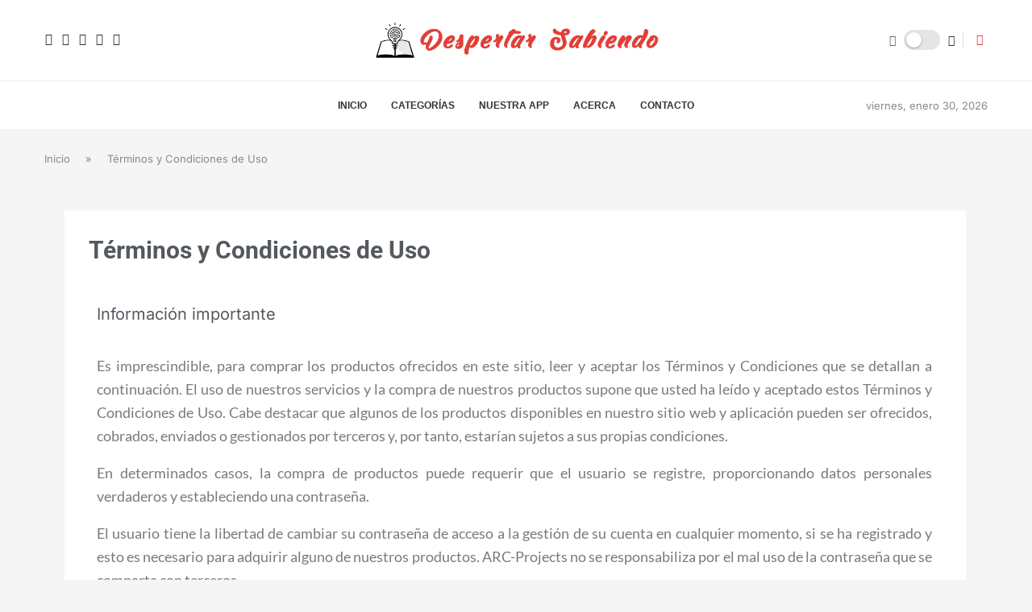

--- FILE ---
content_type: text/html; charset=utf-8
request_url: https://www.google.com/recaptcha/api2/aframe
body_size: 266
content:
<!DOCTYPE HTML><html><head><meta http-equiv="content-type" content="text/html; charset=UTF-8"></head><body><script nonce="M7PKlWd42uK2SFMDMwJ_IQ">/** Anti-fraud and anti-abuse applications only. See google.com/recaptcha */ try{var clients={'sodar':'https://pagead2.googlesyndication.com/pagead/sodar?'};window.addEventListener("message",function(a){try{if(a.source===window.parent){var b=JSON.parse(a.data);var c=clients[b['id']];if(c){var d=document.createElement('img');d.src=c+b['params']+'&rc='+(localStorage.getItem("rc::a")?sessionStorage.getItem("rc::b"):"");window.document.body.appendChild(d);sessionStorage.setItem("rc::e",parseInt(sessionStorage.getItem("rc::e")||0)+1);localStorage.setItem("rc::h",'1769769490772');}}}catch(b){}});window.parent.postMessage("_grecaptcha_ready", "*");}catch(b){}</script></body></html>